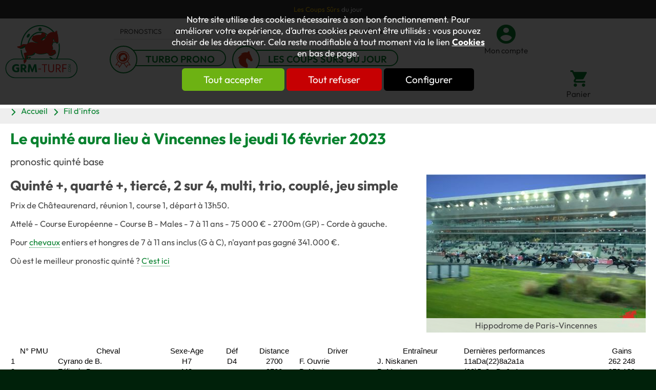

--- FILE ---
content_type: text/html; charset=utf-8
request_url: https://www.grm-turf.com/Le-Turf/turf-pmu-partants-pronostics/tierce-dans-l-ordre-aujourd-hui-i12115.html
body_size: 13226
content:
<!DOCTYPE html>
<html id="html_id" class="no-js" lang="fr-FR">
<head><title>Le quint&eacute; aura lieu &agrave; Vincennes le jeudi 16 f&eacute;vrier 2023</title>
<meta http-equiv="Content-Type" content="text/html; charset=UTF-8" />
<meta name="description" content="Les partants du Prix de Ch&amp;acirc;teaurenard couru le 16 f&amp;eacute;vrier 2023 sur l&amp;#039;hippodrome de Vincennes. Gagnez et r&amp;eacute;alisez des b&amp;eacute;n&amp;eacute;fices avec nos pronostics Turbo prono et i-b&amp;eacute;n&amp;eacute;fices." />
<meta name="robots" content="index,follow,all" />
<meta name="author" content="GRM" />
<meta name="msvalidate.01" content="BAC0FB5E4ECD90FC5ACFC3C074528DFA" />
<meta name="viewport" content="width=device-width, initial-scale=1.0, user-scalable=yes" />
<meta name="theme-color" content="#07812e" />
<meta property="og:site_name" content="GRM" />
<meta property="og:title" content="Le quint&amp;eacute; aura lieu &amp;agrave; Vincennes le jeudi 16 f&amp;eacute;vrier 2023" />
<meta property="og:type" content="website" />
<meta property="og:url" content="https://www.grm-turf.com/Le-Turf/turf-pmu-partants-pronostics/tierce-dans-l-ordre-aujourd-hui-i12115.html" />
<meta property="og:description" content="
pronostic quint&amp;eacute; base
" />
<meta property="og:image" content="https://www.grm-turf.com/News/files/Info/image/medium/809ba8addbc0ee76d2354bcad1592025.jpg" />
<meta property="twitter:card" content="summary" />
<meta property="twitter:widgets:csp" content="on" />
<meta property="twitter:title" content="Le quint&amp;eacute; aura lieu &amp;agrave; Vincennes le jeudi 16 f&amp;eacute;vrier 2023" />
<meta property="twitter:url" content="https://www.grm-turf.com/Le-Turf/turf-pmu-partants-pronostics/tierce-dans-l-ordre-aujourd-hui-i12115.html" />
<meta property="twitter:description" content="
pronostic quint&amp;eacute; base
" />
<meta property="twitter:image" content="https://www.grm-turf.com/News/files/Info/image/medium/809ba8addbc0ee76d2354bcad1592025.jpg" />
<meta property="twitter:site" content="@GRMTurf" />
<meta property="twitter:creator" content="@GRMTurf" />
<link rel="stylesheet" href="/cache/css/99bcaa13fc25efb1421fdbeee2869bfa1731548429.css" type="text/css" media="all" /><link rel="preload" href="/cache/css/99bcaa13fc25efb1421fdbeee2869bfa1731548429_preload.css" as="style" onload="this.rel='stylesheet'" media="all" /><noscript><link rel="stylesheet" href="/cache/css/99bcaa13fc25efb1421fdbeee2869bfa1731548429_preload.css" type="text/css" media="all"></noscript><link rel="stylesheet" href="/cache/css/37b15c6fddcb2559f4ef6f8c790bf8321731548429.css" type="text/css" media="print" /> <link rel="alternate" type="application/rss+xml" title="GRM - News : Fil d&#039;infos" href="https://www.grm-turf.com/Le-Turf/rss,r43.xml" />
 <link rel="apple-touch-icon" href="/favicon.ico"><!-- Global site tag (gtag.js) - Google Analytics -->
<script async src="https://www.googletagmanager.com/gtag/js?id=G-MNYHV6BVXV"></script>
<script>
  window.dataLayer = window.dataLayer || [];
  function gtag(){dataLayer.push(arguments);}
gtag ('consent', 'default',
{
  'ad_storage': 'denied',
  'ad_user_data': 'denied',
  'ad_personalization': 'denied',
  'analytics_storage': 'denied',
  'functionality_storage': 'denied',
  'personalization_storage': 'denied',
  'security_storage': 'denied'
});
gtag ('consent', 'update',
{
  'ad_storage': 'granted',
  'ad_user_data': 'granted',
  'ad_personalization': 'granted',
  'analytics_storage': 'granted',
  'functionality_storage': 'granted',
  'personalization_storage': 'granted',
  'security_storage': 'granted'
});
  gtag('js', new Date());

  gtag('config', 'G-MNYHV6BVXV', {
    'anonymize_ip': true,
    'cookie_expires': 33696000,
  });
</script>
<link rel="preload" href="/styles/fonts/Tao/Tao.woff2?v=2024-11-06" as="font" type="font/woff2" crossorigin="anonymous"> <link rel="preload" href="/styles/fonts/GRM/GRM.woff2?v=2024-11-06" as="font" type="font/woff2" crossorigin="anonymous"> <link rel="preload" href="/styles/fonts/Outfit/outfit-webfont.woff2" as="font" type="font/woff2" crossorigin="anonymous"> <link rel="preload" href="/images/logo-GRM.png" as="image"><script type="application/ld+json">{
    "@context": "https://schema.org/",
    "@type": "WebPage",
    "breadcrumb": {
        "@type": "BreadcrumbList",
        "itemListElement": [
            {
                "@type": "ListItem",
                "item": {
                    "@type": "Thing",
                    "@id": "https://www.grm-turf.com/Le-Turf/turf-pmu-partants-pronostics/r43.html",
                    "name": "Fil d'infos",
                    "url": "https://www.grm-turf.com/Le-Turf/turf-pmu-partants-pronostics/r43.html"
                },
                "position": 1
            },
            {
                "@type": "ListItem",
                "item": {
                    "@type": "Thing",
                    "@id": "https://www.grm-turf.com/Le-Turf/turf-pmu-partants-pronostics/tierce-dans-l-ordre-aujourd-hui-i12115.html",
                    "name": "Le quint\u00e9 aura lieu \u00e0 Vincennes le jeudi 16 f\u00e9vrier 2023",
                    "url": "https://www.grm-turf.com/Le-Turf/turf-pmu-partants-pronostics/tierce-dans-l-ordre-aujourd-hui-i12115.html"
                },
                "position": 2
            }
        ]
    },
    "mainEntity": {
        "@type": "Article",
        "articleBody": "Quint\u00e9 +, quart\u00e9 +, tierc\u00e9, 2 sur 4, multi, trio, coupl\u00e9, jeu simple\r\nPrix de Ch\u00e2teaurenard, r\u00e9union 1, course 1, d\u00e9part \u00e0 13h50.Attel\u00e9 - Course Europ\u00e9enne - Course B - Males - 7 \u00e0 11 ans - 75 000 \u20ac - 2700m (GP)&nbsp;-&nbsp;Corde \u00e0 gauche.Pour chevaux entiers et hongres de 7 \u00e0 11 ans inclus (G \u00e0 C), n'ayant pas gagn\u00e9 341.000 \u20ac.O\u00f9 est le meilleur pronostic quint\u00e9 ? C'est ici\r\n\r\n\r\n\r\n\r\n\r\n\r\n\r\n\r\n\r\n\r\n    \r\n        \r\n            N\u00b0 PMU\r\n            Cheval\r\n            Sexe-Age\r\n            D\u00e9f\r\n            Distance\r\n            Driver\r\n            Entra\u00eeneur\r\n            Derni\u00e8res\r\n                performances\r\n            Gains\r\n        \r\n        \r\n            1&nbsp;\r\n            Cyrano de B.\r\n            H7\r\n            D4\r\n            2700\r\n            F. Ouvrie\r\n            J. Niskanen\r\n            11aDa(22)8a2a1a\r\n            262 248 \r\n        \r\n        \r\n            2&nbsp;\r\n            F\u00e9lix du Bourg\r\n            M8\r\n            &nbsp;\r\n            2700\r\n            B. Marie\r\n            B. Marie\r\n            (22)5a8mDa6a4a\r\n            273 180 \r\n        \r\n        \r\n            3&nbsp;\r\n            Favori de l'Iton\r\n            H8\r\n            D4\r\n            2700\r\n            F. Nivard\r\n            H. Levesque\r\n            4aDm(22)3Da3m6a\r\n            281 330 \r\n        \r\n        \r\n            4&nbsp;\r\n            Deedjar du Vivier\r\n            H10\r\n            &nbsp;\r\n            2700\r\n            D. Bonne\r\n            C. Chenu\r\n            Da(22)DmDmDm5m\r\n            281 790 \r\n        \r\n        \r\n            5&nbsp;\r\n            Bryssel\r\n            M11\r\n            PADP\r\n            2700\r\n            B. Piton\r\n            H. Hollsten\r\n            (22)12a7aDa12a(21)\r\n            268 120 \r\n        \r\n        \r\n            6&nbsp;\r\n            Esteban Jiel\r\n            H9\r\n            D4\r\n            2700\r\n            F. Lagadeuc\r\n            JL. Dersoir\r\n            10a3a7a(22)2a4a\r\n            288 870 \r\n        \r\n        \r\n            7&nbsp;\r\n            Eastwood Park\r\n            H9\r\n            PADP\r\n            2700\r\n            MX. Charlot\r\n            F. Giard\r\n            11a(22)14a13a3a1a\r\n            289 760 \r\n        \r\n        \r\n            8&nbsp;\r\n            Eric The Eel\r\n            M7\r\n            D4\r\n            2700\r\n            A. Lamy\r\n            T. Malmqvist\r\n            6a4a(22)7a1aDa\r\n            293 027 \r\n        \r\n        \r\n            9&nbsp;\r\n            Oracle Tile\r\n            M7\r\n            DP\r\n            2700\r\n            T. Duvaldestin\r\n            T. Duvaldestin\r\n            1a(22)1a1a6a1a\r\n            310 191 \r\n        \r\n        \r\n            10&nbsp;\r\n            Eliot d'Ambri\r\n            H9\r\n            D4\r\n            2700\r\n            PP. Ploquin\r\n            E. Planchenault\r\n            9a2a(22)6a7a12a\r\n            312 160 \r\n        \r\n        \r\n            11&nbsp;\r\n            Gaspar de Brion\r\n            H7\r\n            D4\r\n            2700\r\n            M. Abrivard\r\n            M. Abrivard\r\n            7a1a(22)Da1a6a\r\n            318 090 \r\n        \r\n        \r\n            12&nbsp;\r\n            Face Time\r\n            H8\r\n            D4\r\n            2700\r\n            D. Thomain\r\n            M. Abrivard\r\n            2a2a10a(22)12a6a\r\n            321 060 \r\n        \r\n        \r\n            13&nbsp;\r\n            Zerozerosette Gar\r\n            M8\r\n            D4\r\n            2700\r\n            E. Raffin\r\n            V. Ciotola\r\n            4m(22)5a12a12a10a\r\n            325 618 \r\n        \r\n        \r\n            14&nbsp;\r\n            Ingo\r\n            H8\r\n            D4\r\n            2700\r\n            A. Abrivard\r\n            C. Eriksson\r\n            1a6a(22)4a4a1a\r\n            340 925 \r\n        \r\n\r\n    \r\n\r\n\r\n\r\n\r\n\r\n\r\n\r\n\r\n\r\n\r\n\r\n\r\n\r\n\r\n\r\n\r\n",
        "articleSection": "Fil d'infos",
        "abstract": "pronostic quint\u00e9 base",
        "author": {
            "@type": "Person",
            "name": "GRM-Direction"
        },
        "dateCreated": "2023-02-14 13:46:59",
        "dateModified": "2023-02-16 14:00:59",
        "datePublished": "2023-02-14 13:46:59",
        "headline": "Le quint&eacute; aura lieu &agrave; Vincennes le jeudi 16 f&eacute;vrier 2023",
        "description": "Quint\u00e9 +, quart\u00e9 +, tierc\u00e9, 2 sur 4, multi, trio, coupl\u00e9, jeu simple\r\nPrix de Ch\u00e2teaurenard, r\u00e9union 1, course 1, d\u00e9part \u00e0 13h50.Attel\u00e9 - Course Europ\u00e9enne - Course B - Males - 7 \u00e0 11 ans - 75 000 \u20ac - 2700m (GP)&nbsp;-&nbsp;Corde \u00e0 gauche.Pour chevaux entiers et hongres de 7 \u00e0 11 ans inclus (G \u00e0 C), n'ayant pas gagn\u00e9 341.000 \u20ac.O\u00f9 est le meilleur pronostic quint\u00e9 ? C'est ici\r\n\r\n\r\n\r\n\r\n\r\n\r\n\r\n\r\n\r\n\r\n    \r\n        \r\n            N\u00b0 PMU\r\n            Cheval\r\n            Sexe-Age\r\n            D\u00e9f\r\n            Distance\r\n            Driver\r\n            Entra\u00eeneur\r\n            Derni\u00e8res\r\n                performances\r\n            Gains\r\n        \r\n        \r\n            1&nbsp;\r\n            Cyrano de B.\r\n            H7\r\n            D4\r\n            2700\r\n            F. Ouvrie\r\n            J. Niskanen\r\n            11aDa(22)8a2a1a\r\n            262 248 \r\n        \r\n        \r\n            2&nbsp;\r\n            F\u00e9lix du Bourg\r\n            M8\r\n            &nbsp;\r\n            2700\r\n            B. Marie\r\n            B. Marie\r\n            (22)5a8mDa6a4a\r\n            273 180 \r\n        \r\n        \r\n            3&nbsp;\r\n            Favori de l'Iton\r\n            H8\r\n            D4\r\n            2700\r\n            F. Nivard\r\n            H. Levesque\r\n            4aDm(22)3Da3m6a\r\n            281 330 \r\n        \r\n        \r\n            4&nbsp;\r\n            Deedjar du Vivier\r\n            H10\r\n            &nbsp;\r\n            2700\r\n            D. Bonne\r\n            C. Chenu\r\n            Da(22)DmDmDm5m\r\n            281 790 \r\n        \r\n        \r\n            5&nbsp;\r\n            Bryssel\r\n            M11\r\n            PADP\r\n            2700\r\n            B. Piton\r\n            H. Hollsten\r\n            (22)12a7aDa12a(21)\r\n            268 120 \r\n        \r\n        \r\n            6&nbsp;\r\n            Esteban Jiel\r\n            H9\r\n            D4\r\n            2700\r\n            F. Lagadeuc\r\n            JL. Dersoir\r\n            10a3a7a(22)2a4a\r\n            288 870 \r\n        \r\n        \r\n            7&nbsp;\r\n            Eastwood Park\r\n            H9\r\n            PADP\r\n            2700\r\n            MX. Charlot\r\n            F. Giard\r\n            11a(22)14a13a3a1a\r\n            289 760 \r\n        \r\n        \r\n            8&nbsp;\r\n            Eric The Eel\r\n            M7\r\n            D4\r\n            2700\r\n            A. Lamy\r\n            T. Malmqvist\r\n            6a4a(22)7a1aDa\r\n            293 027 \r\n        \r\n        \r\n            9&nbsp;\r\n            Oracle Tile\r\n            M7\r\n            DP\r\n            2700\r\n            T. Duvaldestin\r\n            T. Duvaldestin\r\n            1a(22)1a1a6a1a\r\n            310 191 \r\n        \r\n        \r\n            10&nbsp;\r\n            Eliot d'Ambri\r\n            H9\r\n            D4\r\n            2700\r\n            PP. Ploquin\r\n            E. Planchenault\r\n            9a2a(22)6a7a12a\r\n            312 160 \r\n        \r\n        \r\n            11&nbsp;\r\n            Gaspar de Brion\r\n            H7\r\n            D4\r\n            2700\r\n            M. Abrivard\r\n            M. Abrivard\r\n            7a1a(22)Da1a6a\r\n            318 090 \r\n        \r\n        \r\n            12&nbsp;\r\n            Face Time\r\n            H8\r\n            D4\r\n            2700\r\n            D. Thomain\r\n            M. Abrivard\r\n            2a2a10a(22)12a6a\r\n            321 060 \r\n        \r\n        \r\n            13&nbsp;\r\n            Zerozerosette Gar\r\n            M8\r\n            D4\r\n            2700\r\n            E. Raffin\r\n            V. Ciotola\r\n            4m(22)5a12a12a10a\r\n            325 618 \r\n        \r\n        \r\n            14&nbsp;\r\n            Ingo\r\n            H8\r\n            D4\r\n            2700\r\n            A. Abrivard\r\n            C. Eriksson\r\n            1a6a(22)4a4a1a\r\n            340 925 \r\n        \r\n\r\n    \r\n\r\n\r\n\r\n\r\n\r\n\r\n\r\n\r\n\r\n\r\n\r\n\r\n\r\n\r\n\r\n\r\n",
        "image": {
            "@type": "ImageObject",
            "caption": "Hippodrome de Paris-Vincennes",
            "contentUrl": "https://www.grm-turf.com/News/files/Info/image/medium/809ba8addbc0ee76d2354bcad1592025.jpg",
            "description": "Vincennes hippodrome",
            "url": "https://www.grm-turf.com/News/files/Info/image/medium/809ba8addbc0ee76d2354bcad1592025.jpg"
        },
        "name": "Le quint&eacute; aura lieu &agrave; Vincennes le jeudi 16 f&eacute;vrier 2023",
        "url": "https://www.grm-turf.com/Le-Turf/turf-pmu-partants-pronostics/tierce-dans-l-ordre-aujourd-hui-i12115.html"
    },
    "name": "GRM",
    "url": "https://www.grm-turf.com"
}</script><style>.MenuFlexH .LEVEL-0 a{display:block;}.MenuFlexH .LEVEL-0>a{font-size:1.4em;font-weight:bold;}.MenuFlexH .LABEL{display:block;padding:10px 0;}.MenuFlexH .ACCROCHE{break-after:column;display:block;padding:10px 0;}.MenuFlexH .ACCROCHE p{margin:0;}@media all and (min-width:1240px){.MenuFlexH .MENU-DEROULANT{display:flex;flex-wrap:wrap;justify-content:space-around;align-items:center;}.MenuFlexH .LEVEL-0{position:relative;flex:auto;}.MenuFlexH .MORE:before,.MenuFlexH .MORELESS:before{display:none;}.MenuFlexH.MenuFlexV .LEVEL-0{flex:100%;}.MenuFlexH .LEVEL-1{background-color:#FFFFFF;overflow:hidden;}.MenuFlexH .MORE>div,.MenuFlexH .MORELESS>div{top:100%;position:absolute;opacity :0 ;transition:opacity .7s;z-index:-1;height:0;}.MenuFlexH .MORE:hover>div,.MenuFlexH .MORELESS>div{opacity :1 ;z-index:100;height:auto;overflow:initial;}.MenuFlexH .LEVEL-0>a{width:100%;padding:.8em 0;}}@media all and (max-width:1240px){.MenuFlexH .MENU-DEROULANT{padding-top:50px;}.MenuFlexH{width:auto;}.MenuFlexH .LEVEL-1,.MenuFlexH .LEVEL-2{position:absolute;left:120%;background-color:#FFFFFF;width:100%;height:100%;overflow-y:scroll;overflow-x:hidden;top:0;transition:all .5s;padding-top:50px}.MenuFlexH .LEVEL-1{padding-top:50px;}.MenuFlexH .MORELESS>.LEVEL-1,.MenuFlexH .MORELESS>.LEVEL-2{left:0;}.MenuFlexH [class*="MORE"]:before{font-family:Tao;display:inline-block;font:normal normal normal 1.8em Tao;float:right;width:40px;line-height:40px;color:#464646;padding:0 5px;margin:0;text-align:center;border-left:solid 1px #FFFFFF;}.MenuFlexH .MORELESS:before{position:absolute;top:0;right:0;z-index:100;background-color:#FFFFFF;}.MenuFlexH a{line-height:40px;color:#464646;}.MenuFlexH .LEVEL-0>a{text-transform:uppercase;}}.HEAD,.Slides{font-size:0.81em;}.LOGO{display:inline-block;float:left;}h1.LOGO{margin:0;padding:0;}.LOGO img{max-width:100%;height:auto;}.Slides{float:left;clear:both;height:300px;background-position:center;overflow:hidden;}.bandeauImg{width:100%;height:300px;overflow:hidden;display:block;touch-action:pan-x;}.bandeauImg:not(.framing) img{width:100%;height:100%;object-fit:cover;}.bloc_slider{min-height:500px;}.breadcrumb{overflow:hidden;}.openClickContent{opacity :0 ;transition:all .5s;}.OPEN+.openClickContent{z-index:100;opacity :1 ;}@media all and (min-width:1240px){.visible .openClickContent{display:block !important;opacity :1 !important;}.visible .openClick{display:none !important;}.openDesk .openClickContent{display:block !important;opacity :1 !important;}.openDesk .openClick{display:none !important;}}@media all and (min-width:900px){.repere{height:1px;margin:0 !important;z-index:-1;position:absolute;top:100px;right:0;}.withSlider .repere{top:calc(100px - 300px);}.INDEX.withSlider .repere{top:calc(100px - 500px);}.HEAD.fixe{position:fixed;z-index:510;top:0;}.Slides,.withoutSlider .CONTENEUR{margin-top:164px;}.withBlackBar.withoutSlider .CONTENEUR,.withBlackBar .Slides{margin-top:202px;}[class*="Plein"],[class*="Vide"]{padding:8px 40px;}}@media all and (max-width:900px){[class*="Plein"],[class*="Vide"]{padding:8px;}}.HEAD{background-color:#FFFFFF;}.NavigPage{background-color:#EEEEEE;padding:10px 20px;margin:0 !important;max-width:100%;}.TopHead{background-color:#383838;color:#FFFFFF;text-align:center;}.TopHead .HTML{margin:10px 0;}.TopHead p{margin:0;}.TopHead strong{color:#dd371d;}.TopHead .TAOADMIN{top:0 !important;}.TopHead .TAOADMIN a:before{color:#FFFFFF;}.MenuHead{border-bottom:solid 1px #E0E0E0;}.MenuHead ul.LIENS{margin:0;padding:0;}.MenuHead li{list-style-type:none;display:inline;}.MenuHead a{text-transform:uppercase;line-height:30px;padding:0 12px;color:#464646;float:left;}.MenuHead a:hover{color:#dd371d;}.MenuHead .secondaire a:hover{background-color:#dd371d;color:#FFFFFF;}.produitFocus{margin-top:10px;}.produitFocus a{font-size:1.4em;line-height:1.25em;margin-right:20px;border:solid 2px #07812e;border-radius:30px;padding:5px 20px 0 60px;position:relative;}.produitFocus a:hover{background-color:#07812e;color:#FFFFFF;}.produitFocus a:before{font-size:1.8em;position:absolute;left:-10px;top:-10px;background-color:#FFFFFF;border-radius:50px;color:#dd371d;width:50px;line-height:50px;border:solid 2px #07812e;}.produitFocus [class*="taoicon"]{font-weight:600;text-transform:uppercase;text-align:center;}.headLink{font-size:1.15em;color:#464646;}.CADDIE-RESUME .titre{font-size:1.2em;color:#464646;}.headLink:before{width:100%;clear:both;margin:0 10px 0 0;font-size:2.45em;color:#07812e;}.headLink.taoicon-GRM-cart:before{font-size:2em;}.headLink:hover:before{color:#dd371d;}.MiniHead .HEAD .produitFocus a{font-size:1em;line-height:1em;border:none;padding:5px 20px 0 40px;}.MiniHead .HEAD .produitFocus a:before{font-size:1.4em;width:30px;line-height:30px;}@media all and (min-width:1240px){.logo_head{float:left;margin:10px 50px 10px 10px;}.HEAD .slideMenu{width:700px;float:left;}.MiniHead .HEAD{box-shadow:0px 0px 10px 0px #ccc;}.MiniHead .HEAD .slideMenu{width:calc(100% - 160px);}.MiniHead .HEAD .produitFocus{width:auto;}.MiniHead .HEAD button{display:none;}.MiniHead .logo_head{width:100px;float:left;}.MiniHead .logo_head img{width:auto;height:60px;}.MiniHead .MenuHead{width:auto;}}@media all and (max-width:1240px) and (min-width:900px){.headLink{width:auto;}}@media all and (max-width:600px){.logo_head img{width:100px;}.produitFocus a{font-size:1em;margin-top:10px;}.headLink{margin-left:0;}}@media all and (max-width:900px){.headLink{height:38px;width:35px;overflow:hidden;}}@media all and (max-width:1240px){.HEAD .slideMenu{float:right;position:relative;}.HEAD .slideMenu .toggle_anime{margin:35px 20px 0 0 !important;}.slideMenu .MENU-DEROULANT{position:absolute;right:3vw;top:80px;width:94vw;background-color:white;box-shadow:0px 0px 10px 0px #ccc;padding-bottom:20px;}.HEAD .slideMenu>a[class*="nav-toggle"]:before{font-size:1.5rem;}.HEAD .bloc_contenu>a[class*="taoicon"]:before{font-size:2rem;}.MenuHead{width:100%;}.MenuHead a{font-size:1.2em;text-align:center !important;}.produitFocus a{margin-bottom:15px !important;}.headLink{margin-top:35px;float:right;}.headLink:before{margin:0;font-size:2em;}}.MINI-SOMMAIRE{border:solid 1px #D2D2D2;border-radius:8px;;padding:10px;}.MINI-SOMMAIRE a{line-height:1em;}.MINI-SOMMAIRE a.taoabove-Tao-right{font-weight:bold;text-transform:uppercase;margin-right:20px;}.MINI-SOMMAIRE a+a:after{content:" | ";margin:0 1em;}.MINI-SOMMAIRE a:after{font-size:.8rem;margin-right:1em;}.MINI-SOMMAIRE a.SELF{color:#707070;}@media all and (max-width:600px){.MINI-SOMMAIRE a{display:block;clear:both;margin:.5em;}.MINI-SOMMAIRE a+a:after{content:"";}}.ui_Info .LIEN{float:right;}.ui_Info .LIEN a,.ui_Info .LIEN button{line-height:1em;font-size:1.2em;}.ui_Info .LIEN a:before,.ui_Info .LIEN button:before{font-size:1em;}.ui_Info .image_legende{max-width:428px;z-index:50;}.ui_Info .PAGES>.ITEM-IMG{margin-top:0 !important;}.ui_Info .PAGES>.ITEM-IMG.ITEM-VIDEO{height:auto;display:block;clear:both;}.fullScreen.ui_Info .PAGES>.ITEM-IMG.ITEM-VIDEO,.ITEM-VIDEO.largeInfo{width:calc(100% - 40px);}.ui_Info .CHAPEAU{font-size:0.68em;color:#9A9A9A;border-bottom:solid 1px #C4C4C4;}.ui_Info .DATE,.ui_Info .ITEM-AGENDA{display:block;}.ui_Info .CORPS{margin-top:10px;position:relative;}.CORPS{display:block;}.BLOC-DOCUMENT{clear:both;padding:8px;box-shadow:0px 0px 10px 0px #ccc;overflow:hidden;}@media all and (max-width:600px){.ui_Info .mediumInfo .image_legende{width:100% !important;}}@media all and (max-width:900px){.ui_Info .ITEM-IMG.mediumInfo{width:100% !important;text-align:center;float:left;margin:10px 20px;}}</style></head><body  class ="LANG-FR LANG-LTR default  ui_Info ui_TYPE-ARTICLE NEWS withoutSlider">
<div id="barreAlerteCookie" class="bloc_alerteCookies"><div class="HTML"><p>Notre site utilise des cookies nécessaires à son bon 
fonctionnement. Pour améliorer votre expérience, d’autres cookies 
peuvent être utilisés : vous pouvez choisir de les désactiver. Cela reste modifiable à tout moment via le lien <a href="/home/cookies">Cookies</a> en bas de page.</p></div><p><button class="lienVertPlein" type="button" onclick="document.location.href='/home/cookies/acceptAll'">Tout accepter</button> <button class="lienRougePlein" type="button" onclick="document.location.href='/home/cookies/rejectAll'">Tout refuser</button> <button class="lienNoirPlein" type="button" onclick="document.location.href='/home/cookies'">Configurer</button></p></div><div class="FONDBODY w-100">
<header class="HEAD clear relative w-100 f-left noprint fixe"><div class="bloc B100C TopHead"><div class="bloc_contenu w-100 "><div class="HTML"><p><a href="https://www.grm-turf.com/Turf/pronostics-3-Chevaux-du-jour.html" target="_blank"><span style="color: rgb(255, 198, 0);">Les Coups Sûrs</span>&nbsp;<span style="color: rgb(255, 255, 255);">du jour</span></a></p></div></div></div><div class="bloc B100C CONTENT-HEAD"><div class="bloc_contenu w-100 "><div class="logo_head"><a title="Course PMU, Tiercé-Quarté-Quinté, Pronostics &amp; resultats - GRM Turf" href="/" class="LOGO"><img alt="Course PMU, Tiercé-Quarté-Quinté, Pronostics &amp; resultats - GRM Turf" src="/images/logo-GRM.svg" /></a></div><div icon="1" class="slideMenu"><div class="nav-toggle1768708328925673 toggle_anime nav-toggle" onclick="$('.nav-toggle1768708328925673').parent().toggleClass('toggleMenu');"><div class="toggle_anime_bar toggle_anime_bar1"> </div><div class="toggle_anime_bar toggle_anime_bar2"> </div><div class="toggle_anime_bar toggle_anime_bar3"> </div></div><div class="MENU-DEROULANT"><div class="MenuHead  col col-60"><ul class="LIENS"><li class=""><a class="ON" href="/Turf/">Pronostics</a></li><li class=""><a class="ON" href="/Turf/rapports.html">Arrivées</a></li><li class=""><a class="ON" href="/Le-Turf/Actualites/r2.html">Actus</a></li><li class=""><a class="ON" href="/Le-Turf/Forum/r199.html">Forum</a></li><li class=""><a class="ON" href="/Catalogue/Methodes-Turf/c4.html">Ouvrages</a></li><li class="secondaire"><a class="ON" href="/Le-Turf/Actualites/Prix-d-Amerique/r6.html">Prix d'Amérique</a></li></ul></div><div class="produitFocus  col col-60"><a href="/Turf/prono-1-Turbo-Prono.html" title="Le pronostics du jour" class="taoicon-GRM-turbo-prono">Turbo Prono</a><a href="/Turf/prono-3-Chevaux-du-jour.html" title="Le pronostics du jour" class="taoicon-GRM-minihorse">Les coups sûrs du jour</a></div></div></div><button class="lienButton taoicon-GRM-account headLink  col col-8" type="button" onclick="document.location.href='/home/identification.html'">Mon compte</button><div class="CADDIE-RESUME col col-px-8"><button class="titre lienButton taoicon-GRM-cart headLink" title="Voir le panier" type="button" name="Voir le panier">Panier</button></div></div></div><hr /></header><div class="CONTENEUR clear relative w-100 f-left" id="content"><div data-scroll2fix="body" data-scroll2fix-class="MiniHead" class="repere noSmall noprint"><div class="bloc_contenu w-100 ">&nbsp;</div></div><div class="flex-100 paddingLeft paddingRight breadcrumb"><div class="bloc_contenu w-100 "><div class="Modules PARALLAX-CONTENT w-100 "><div class="NavigPage noprint"><div class="PATH"><a href="/" class="taoicon-Tao-right">Accueil</a><a class="taoicon-Tao-right" title="Partants du quintés et infos sur les courses pmu" href="/Le-Turf/turf-pmu-partants-pronostics/r43.html">Fil d&#039;infos</a></div></div></div></div></div><div class="CONTENU"><section class="PAGES w-100 f-left"><div class="ANCRE" id="ancrePage"> </div><h1>Le quint&eacute; aura lieu &agrave; Vincennes le jeudi 16 f&eacute;vrier 2023</h1><div class="ACCROCHE"><p>pronostic quinté base</p></div><span class="ITEM-IMG mediumInfo"><img alt="Vincennes hippodrome" sizes="100vw" width="428" height="308" src="/images/pixel.gif" data-lazyload-src="/News/files/Info/image/medium/809ba8addbc0ee76d2354bcad1592025.jpg" data-lazyload-srcset="/News/files/Info/image/320/809ba8addbc0ee76d2354bcad1592025.jpg 320w, /News/files/Info/image/640/809ba8addbc0ee76d2354bcad1592025.jpg 640w, /News/files/Info/image/medium/809ba8addbc0ee76d2354bcad1592025.jpg 800w" /><noscript><img alt="Vincennes hippodrome" srcset="/News/files/Info/image/320/809ba8addbc0ee76d2354bcad1592025.jpg 320w, /News/files/Info/image/640/809ba8addbc0ee76d2354bcad1592025.jpg 640w, /News/files/Info/image/medium/809ba8addbc0ee76d2354bcad1592025.jpg 800w" sizes="100vw" width="428" height="308" src="/News/files/Info/image/medium/809ba8addbc0ee76d2354bcad1592025.jpg" /></noscript><span class="image_legende">Hippodrome de Paris-Vincennes<br /></span></span><span class="DESCRIPTION CORPS"><h2>Quinté +, quarté +, tiercé, 2 sur 4, multi, trio, couplé, jeu simple</h2>
<p>Prix de Châteaurenard, réunion 1, course 1, départ à 13h50.</p><p>Attelé - Course Européenne - Course B - Males - 7 à 11 ans - 75 000 € - 2700m (GP)&nbsp;-&nbsp;Corde à gauche.</p><p>Pour chevaux entiers et hongres de 7 à 11 ans inclus (G à C), n'ayant pas gagné 341.000 €.</p><p><span style="font-size: 12pt;">Où est le meilleur pronostic quinté ? </span><a href="/Catalogue/pronostic-quinte-du-jour/quel-est-le-meilleur-pronostiqueur-du-quinte-p11.html" target="_blank" title="Quel est le meilleur pronostic quinté" style="font-size: 12pt;">C'est ici</a><br></p><table border="0" cellpadding="0" cellspacing="0" width="684" style="width: 683px;">










    <tbody>
        <tr height="34" style="height: 34px;">
            <td height="34" class="xl64" width="37" style="text-align: center; padding-top: 1px; padding-right: 1px; padding-left: 1px; color: black; font-size: 15px; font-weight: 400; font-style: normal; text-decoration: none; font-family: Calibri, sans-serif; vertical-align: bottom; white-space: nowrap; height: 34px; width: 37px;">N° PMU</td>
            <td class="xl65" width="119" style="text-align: center; padding-top: 1px; padding-right: 1px; padding-left: 1px; color: black; font-size: 15px; font-weight: 400; font-style: normal; text-decoration: none; font-family: Calibri, sans-serif; vertical-align: bottom; white-space: nowrap; width: 118px;">Cheval</td>
            <td class="xl64" width="43" style="text-align: center; padding-top: 1px; padding-right: 1px; padding-left: 1px; color: black; font-size: 15px; font-weight: 400; font-style: normal; text-decoration: none; font-family: Calibri, sans-serif; vertical-align: bottom; white-space: nowrap; width: 42px;">Sexe-Age</td>
            <td class="xl65" width="41" style="text-align: center; padding-top: 1px; padding-right: 1px; padding-left: 1px; color: black; font-size: 15px; font-weight: 400; font-style: normal; text-decoration: none; font-family: Calibri, sans-serif; vertical-align: bottom; white-space: nowrap; width: 41px;">Déf</td>
            <td class="xl65" width="60" style="text-align: center; padding-top: 1px; padding-right: 1px; padding-left: 1px; color: black; font-size: 15px; font-weight: 400; font-style: normal; text-decoration: none; font-family: Calibri, sans-serif; vertical-align: bottom; white-space: nowrap; width: 60px;">Distance</td>
            <td class="xl65" width="95" style="text-align: center; padding-top: 1px; padding-right: 1px; padding-left: 1px; color: black; font-size: 15px; font-weight: 400; font-style: normal; text-decoration: none; font-family: Calibri, sans-serif; vertical-align: bottom; white-space: nowrap; width: 94px;">Driver</td>
            <td class="xl65" width="102" style="text-align: center; padding-top: 1px; padding-right: 1px; padding-left: 1px; color: black; font-size: 15px; font-weight: 400; font-style: normal; text-decoration: none; font-family: Calibri, sans-serif; vertical-align: bottom; white-space: nowrap; width: 102px;">Entraîneur</td>
            <td class="xl69" width="130" style="padding-top: 1px; padding-right: 1px; padding-left: 1px; color: black; font-size: 15px; font-weight: 400; font-style: normal; text-decoration: none; font-family: Calibri, sans-serif; vertical-align: bottom; white-space: nowrap; width: 130px;">Dernières
                performances</td>
            <td class="xl65" width="57" style="text-align: center; padding-top: 1px; padding-right: 1px; padding-left: 1px; color: black; font-size: 15px; font-weight: 400; font-style: normal; text-decoration: none; font-family: Calibri, sans-serif; vertical-align: bottom; white-space: nowrap; width: 57px;">Gains</td>
        </tr>
        <tr height="20" style="height: 20px;">
            <td height="20" class="xl66" style="padding-top: 1px; padding-right: 1px; padding-left: 1px; color: black; font-size: 15px; font-weight: 400; font-style: normal; text-decoration: none; font-family: Calibri, sans-serif; vertical-align: bottom; white-space: nowrap; height: 20px;">1<span>&nbsp;</span></td>
            <td class="xl66" style="padding-top: 1px; padding-right: 1px; padding-left: 1px; color: black; font-size: 15px; font-weight: 400; font-style: normal; text-decoration: none; font-family: Calibri, sans-serif; vertical-align: bottom; white-space: nowrap;">Cyrano de B.</td>
            <td class="xl70" style="text-align: center; padding-top: 1px; padding-right: 1px; padding-left: 1px; color: black; font-size: 15px; font-weight: 400; font-style: normal; text-decoration: none; font-family: Calibri, sans-serif; vertical-align: bottom; white-space: nowrap;">H7</td>
            <td class="xl70" style="text-align: center; padding-top: 1px; padding-right: 1px; padding-left: 1px; color: black; font-size: 15px; font-weight: 400; font-style: normal; text-decoration: none; font-family: Calibri, sans-serif; vertical-align: bottom; white-space: nowrap;">D4</td>
            <td class="xl67" style="text-align: center; padding-top: 1px; padding-right: 1px; padding-left: 1px; color: black; font-size: 15px; font-weight: 400; font-style: normal; text-decoration: none; font-family: Calibri, sans-serif; vertical-align: bottom; white-space: nowrap;">2700</td>
            <td class="xl66" style="padding-top: 1px; padding-right: 1px; padding-left: 1px; color: black; font-size: 15px; font-weight: 400; font-style: normal; text-decoration: none; font-family: Calibri, sans-serif; vertical-align: bottom; white-space: nowrap;">F. Ouvrie</td>
            <td class="xl66" style="padding-top: 1px; padding-right: 1px; padding-left: 1px; color: black; font-size: 15px; font-weight: 400; font-style: normal; text-decoration: none; font-family: Calibri, sans-serif; vertical-align: bottom; white-space: nowrap;">J. Niskanen</td>
            <td class="xl66" style="padding-top: 1px; padding-right: 1px; padding-left: 1px; color: black; font-size: 15px; font-weight: 400; font-style: normal; text-decoration: none; font-family: Calibri, sans-serif; vertical-align: bottom; white-space: nowrap;">11aDa(22)8a2a1a</td>
            <td class="xl71" style="text-align: center; padding-top: 1px; padding-right: 1px; padding-left: 1px; color: black; font-size: 15px; font-weight: 400; font-style: normal; text-decoration: none; font-family: Calibri, sans-serif; vertical-align: bottom; white-space: nowrap;">262 248 </td>
        </tr>
        <tr height="20" style="height: 20px;">
            <td height="20" class="xl66" style="padding-top: 1px; padding-right: 1px; padding-left: 1px; color: black; font-size: 15px; font-weight: 400; font-style: normal; text-decoration: none; font-family: Calibri, sans-serif; vertical-align: bottom; white-space: nowrap; height: 20px;">2<span>&nbsp;</span></td>
            <td class="xl66" style="padding-top: 1px; padding-right: 1px; padding-left: 1px; color: black; font-size: 15px; font-weight: 400; font-style: normal; text-decoration: none; font-family: Calibri, sans-serif; vertical-align: bottom; white-space: nowrap;">Félix du Bourg</td>
            <td class="xl70" style="text-align: center; padding-top: 1px; padding-right: 1px; padding-left: 1px; color: black; font-size: 15px; font-weight: 400; font-style: normal; text-decoration: none; font-family: Calibri, sans-serif; vertical-align: bottom; white-space: nowrap;">M8</td>
            <td class="xl70" style="text-align: center; padding-top: 1px; padding-right: 1px; padding-left: 1px; color: black; font-size: 15px; font-weight: 400; font-style: normal; text-decoration: none; font-family: Calibri, sans-serif; vertical-align: bottom; white-space: nowrap;">&nbsp;<br></td>
            <td class="xl67" style="text-align: center; padding-top: 1px; padding-right: 1px; padding-left: 1px; color: black; font-size: 15px; font-weight: 400; font-style: normal; text-decoration: none; font-family: Calibri, sans-serif; vertical-align: bottom; white-space: nowrap;">2700</td>
            <td class="xl66" style="padding-top: 1px; padding-right: 1px; padding-left: 1px; color: black; font-size: 15px; font-weight: 400; font-style: normal; text-decoration: none; font-family: Calibri, sans-serif; vertical-align: bottom; white-space: nowrap;">B. Marie</td>
            <td class="xl66" style="padding-top: 1px; padding-right: 1px; padding-left: 1px; color: black; font-size: 15px; font-weight: 400; font-style: normal; text-decoration: none; font-family: Calibri, sans-serif; vertical-align: bottom; white-space: nowrap;">B. Marie</td>
            <td class="xl66" style="padding-top: 1px; padding-right: 1px; padding-left: 1px; color: black; font-size: 15px; font-weight: 400; font-style: normal; text-decoration: none; font-family: Calibri, sans-serif; vertical-align: bottom; white-space: nowrap;">(22)5a8mDa6a4a</td>
            <td class="xl71" style="text-align: center; padding-top: 1px; padding-right: 1px; padding-left: 1px; color: black; font-size: 15px; font-weight: 400; font-style: normal; text-decoration: none; font-family: Calibri, sans-serif; vertical-align: bottom; white-space: nowrap;">273 180 </td>
        </tr>
        <tr height="20" style="height: 20px;">
            <td height="20" class="xl66" style="padding-top: 1px; padding-right: 1px; padding-left: 1px; color: black; font-size: 15px; font-weight: 400; font-style: normal; text-decoration: none; font-family: Calibri, sans-serif; vertical-align: bottom; white-space: nowrap; height: 20px;">3<span>&nbsp;</span></td>
            <td class="xl66" style="padding-top: 1px; padding-right: 1px; padding-left: 1px; color: black; font-size: 15px; font-weight: 400; font-style: normal; text-decoration: none; font-family: Calibri, sans-serif; vertical-align: bottom; white-space: nowrap;">Favori de l'Iton</td>
            <td class="xl70" style="text-align: center; padding-top: 1px; padding-right: 1px; padding-left: 1px; color: black; font-size: 15px; font-weight: 400; font-style: normal; text-decoration: none; font-family: Calibri, sans-serif; vertical-align: bottom; white-space: nowrap;">H8</td>
            <td class="xl70" style="text-align: center; padding-top: 1px; padding-right: 1px; padding-left: 1px; color: black; font-size: 15px; font-weight: 400; font-style: normal; text-decoration: none; font-family: Calibri, sans-serif; vertical-align: bottom; white-space: nowrap;">D4</td>
            <td class="xl67" style="text-align: center; padding-top: 1px; padding-right: 1px; padding-left: 1px; color: black; font-size: 15px; font-weight: 400; font-style: normal; text-decoration: none; font-family: Calibri, sans-serif; vertical-align: bottom; white-space: nowrap;">2700</td>
            <td class="xl66" style="padding-top: 1px; padding-right: 1px; padding-left: 1px; color: black; font-size: 15px; font-weight: 400; font-style: normal; text-decoration: none; font-family: Calibri, sans-serif; vertical-align: bottom; white-space: nowrap;">F. Nivard</td>
            <td class="xl66" style="padding-top: 1px; padding-right: 1px; padding-left: 1px; color: black; font-size: 15px; font-weight: 400; font-style: normal; text-decoration: none; font-family: Calibri, sans-serif; vertical-align: bottom; white-space: nowrap;">H. Levesque</td>
            <td class="xl66" style="padding-top: 1px; padding-right: 1px; padding-left: 1px; color: black; font-size: 15px; font-weight: 400; font-style: normal; text-decoration: none; font-family: Calibri, sans-serif; vertical-align: bottom; white-space: nowrap;">4aDm(22)3Da3m6a</td>
            <td class="xl71" style="text-align: center; padding-top: 1px; padding-right: 1px; padding-left: 1px; color: black; font-size: 15px; font-weight: 400; font-style: normal; text-decoration: none; font-family: Calibri, sans-serif; vertical-align: bottom; white-space: nowrap;">281 330 </td>
        </tr>
        <tr height="20" style="height: 20px;">
            <td height="20" class="xl66" style="padding-top: 1px; padding-right: 1px; padding-left: 1px; color: black; font-size: 15px; font-weight: 400; font-style: normal; text-decoration: none; font-family: Calibri, sans-serif; vertical-align: bottom; white-space: nowrap; height: 20px;">4<span>&nbsp;</span></td>
            <td class="xl66" style="padding-top: 1px; padding-right: 1px; padding-left: 1px; color: black; font-size: 15px; font-weight: 400; font-style: normal; text-decoration: none; font-family: Calibri, sans-serif; vertical-align: bottom; white-space: nowrap;">Deedjar du Vivier</td>
            <td class="xl70" style="text-align: center; padding-top: 1px; padding-right: 1px; padding-left: 1px; color: black; font-size: 15px; font-weight: 400; font-style: normal; text-decoration: none; font-family: Calibri, sans-serif; vertical-align: bottom; white-space: nowrap;">H10</td>
            <td class="xl70" style="text-align: center; padding-top: 1px; padding-right: 1px; padding-left: 1px; color: black; font-size: 15px; font-weight: 400; font-style: normal; text-decoration: none; font-family: Calibri, sans-serif; vertical-align: bottom; white-space: nowrap;">&nbsp;<br></td>
            <td class="xl67" style="text-align: center; padding-top: 1px; padding-right: 1px; padding-left: 1px; color: black; font-size: 15px; font-weight: 400; font-style: normal; text-decoration: none; font-family: Calibri, sans-serif; vertical-align: bottom; white-space: nowrap;">2700</td>
            <td class="xl66" style="padding-top: 1px; padding-right: 1px; padding-left: 1px; color: black; font-size: 15px; font-weight: 400; font-style: normal; text-decoration: none; font-family: Calibri, sans-serif; vertical-align: bottom; white-space: nowrap;">D. Bonne</td>
            <td class="xl66" style="padding-top: 1px; padding-right: 1px; padding-left: 1px; color: black; font-size: 15px; font-weight: 400; font-style: normal; text-decoration: none; font-family: Calibri, sans-serif; vertical-align: bottom; white-space: nowrap;">C. Chenu</td>
            <td class="xl66" style="padding-top: 1px; padding-right: 1px; padding-left: 1px; color: black; font-size: 15px; font-weight: 400; font-style: normal; text-decoration: none; font-family: Calibri, sans-serif; vertical-align: bottom; white-space: nowrap;">Da(22)DmDmDm5m</td>
            <td class="xl71" style="text-align: center; padding-top: 1px; padding-right: 1px; padding-left: 1px; color: black; font-size: 15px; font-weight: 400; font-style: normal; text-decoration: none; font-family: Calibri, sans-serif; vertical-align: bottom; white-space: nowrap;">281 790 </td>
        </tr>
        <tr height="20" style="height: 20px;">
            <td height="20" class="xl66" style="padding-top: 1px; padding-right: 1px; padding-left: 1px; color: black; font-size: 15px; font-weight: 400; font-style: normal; text-decoration: none; font-family: Calibri, sans-serif; vertical-align: bottom; white-space: nowrap; height: 20px;">5<span>&nbsp;</span></td>
            <td class="xl66" style="padding-top: 1px; padding-right: 1px; padding-left: 1px; color: black; font-size: 15px; font-weight: 400; font-style: normal; text-decoration: none; font-family: Calibri, sans-serif; vertical-align: bottom; white-space: nowrap;">Bryssel</td>
            <td class="xl70" style="text-align: center; padding-top: 1px; padding-right: 1px; padding-left: 1px; color: black; font-size: 15px; font-weight: 400; font-style: normal; text-decoration: none; font-family: Calibri, sans-serif; vertical-align: bottom; white-space: nowrap;">M11</td>
            <td class="xl70" style="text-align: center; padding-top: 1px; padding-right: 1px; padding-left: 1px; color: black; font-size: 15px; font-weight: 400; font-style: normal; text-decoration: none; font-family: Calibri, sans-serif; vertical-align: bottom; white-space: nowrap;">PADP</td>
            <td class="xl67" style="text-align: center; padding-top: 1px; padding-right: 1px; padding-left: 1px; color: black; font-size: 15px; font-weight: 400; font-style: normal; text-decoration: none; font-family: Calibri, sans-serif; vertical-align: bottom; white-space: nowrap;">2700</td>
            <td class="xl66" style="padding-top: 1px; padding-right: 1px; padding-left: 1px; color: black; font-size: 15px; font-weight: 400; font-style: normal; text-decoration: none; font-family: Calibri, sans-serif; vertical-align: bottom; white-space: nowrap;">B. Piton</td>
            <td class="xl66" style="padding-top: 1px; padding-right: 1px; padding-left: 1px; color: black; font-size: 15px; font-weight: 400; font-style: normal; text-decoration: none; font-family: Calibri, sans-serif; vertical-align: bottom; white-space: nowrap;">H. Hollsten</td>
            <td class="xl66" style="padding-top: 1px; padding-right: 1px; padding-left: 1px; color: black; font-size: 15px; font-weight: 400; font-style: normal; text-decoration: none; font-family: Calibri, sans-serif; vertical-align: bottom; white-space: nowrap;">(22)12a7aDa12a(21)</td>
            <td class="xl71" style="text-align: center; padding-top: 1px; padding-right: 1px; padding-left: 1px; color: black; font-size: 15px; font-weight: 400; font-style: normal; text-decoration: none; font-family: Calibri, sans-serif; vertical-align: bottom; white-space: nowrap;">268 120 </td>
        </tr>
        <tr height="20" style="height: 20px;">
            <td height="20" class="xl66" style="padding-top: 1px; padding-right: 1px; padding-left: 1px; color: black; font-size: 15px; font-weight: 400; font-style: normal; text-decoration: none; font-family: Calibri, sans-serif; vertical-align: bottom; white-space: nowrap; height: 20px;">6<span>&nbsp;</span></td>
            <td class="xl66" style="padding-top: 1px; padding-right: 1px; padding-left: 1px; color: black; font-size: 15px; font-weight: 400; font-style: normal; text-decoration: none; font-family: Calibri, sans-serif; vertical-align: bottom; white-space: nowrap;">Esteban Jiel</td>
            <td class="xl70" style="text-align: center; padding-top: 1px; padding-right: 1px; padding-left: 1px; color: black; font-size: 15px; font-weight: 400; font-style: normal; text-decoration: none; font-family: Calibri, sans-serif; vertical-align: bottom; white-space: nowrap;">H9</td>
            <td class="xl70" style="text-align: center; padding-top: 1px; padding-right: 1px; padding-left: 1px; color: black; font-size: 15px; font-weight: 400; font-style: normal; text-decoration: none; font-family: Calibri, sans-serif; vertical-align: bottom; white-space: nowrap;">D4</td>
            <td class="xl67" style="text-align: center; padding-top: 1px; padding-right: 1px; padding-left: 1px; color: black; font-size: 15px; font-weight: 400; font-style: normal; text-decoration: none; font-family: Calibri, sans-serif; vertical-align: bottom; white-space: nowrap;">2700</td>
            <td class="xl66" style="padding-top: 1px; padding-right: 1px; padding-left: 1px; color: black; font-size: 15px; font-weight: 400; font-style: normal; text-decoration: none; font-family: Calibri, sans-serif; vertical-align: bottom; white-space: nowrap;">F. Lagadeuc</td>
            <td class="xl66" style="padding-top: 1px; padding-right: 1px; padding-left: 1px; color: black; font-size: 15px; font-weight: 400; font-style: normal; text-decoration: none; font-family: Calibri, sans-serif; vertical-align: bottom; white-space: nowrap;">JL. Dersoir</td>
            <td class="xl66" style="padding-top: 1px; padding-right: 1px; padding-left: 1px; color: black; font-size: 15px; font-weight: 400; font-style: normal; text-decoration: none; font-family: Calibri, sans-serif; vertical-align: bottom; white-space: nowrap;">10a3a7a(22)2a4a</td>
            <td class="xl71" style="text-align: center; padding-top: 1px; padding-right: 1px; padding-left: 1px; color: black; font-size: 15px; font-weight: 400; font-style: normal; text-decoration: none; font-family: Calibri, sans-serif; vertical-align: bottom; white-space: nowrap;">288 870 </td>
        </tr>
        <tr height="20" style="height: 20px;">
            <td height="20" class="xl66" style="padding-top: 1px; padding-right: 1px; padding-left: 1px; color: black; font-size: 15px; font-weight: 400; font-style: normal; text-decoration: none; font-family: Calibri, sans-serif; vertical-align: bottom; white-space: nowrap; height: 20px;">7<span>&nbsp;</span></td>
            <td class="xl66" style="padding-top: 1px; padding-right: 1px; padding-left: 1px; color: black; font-size: 15px; font-weight: 400; font-style: normal; text-decoration: none; font-family: Calibri, sans-serif; vertical-align: bottom; white-space: nowrap;">Eastwood Park</td>
            <td class="xl70" style="text-align: center; padding-top: 1px; padding-right: 1px; padding-left: 1px; color: black; font-size: 15px; font-weight: 400; font-style: normal; text-decoration: none; font-family: Calibri, sans-serif; vertical-align: bottom; white-space: nowrap;">H9</td>
            <td class="xl70" style="text-align: center; padding-top: 1px; padding-right: 1px; padding-left: 1px; color: black; font-size: 15px; font-weight: 400; font-style: normal; text-decoration: none; font-family: Calibri, sans-serif; vertical-align: bottom; white-space: nowrap;">PADP</td>
            <td class="xl67" style="text-align: center; padding-top: 1px; padding-right: 1px; padding-left: 1px; color: black; font-size: 15px; font-weight: 400; font-style: normal; text-decoration: none; font-family: Calibri, sans-serif; vertical-align: bottom; white-space: nowrap;">2700</td>
            <td class="xl66" style="padding-top: 1px; padding-right: 1px; padding-left: 1px; color: black; font-size: 15px; font-weight: 400; font-style: normal; text-decoration: none; font-family: Calibri, sans-serif; vertical-align: bottom; white-space: nowrap;">MX. Charlot</td>
            <td class="xl66" style="padding-top: 1px; padding-right: 1px; padding-left: 1px; color: black; font-size: 15px; font-weight: 400; font-style: normal; text-decoration: none; font-family: Calibri, sans-serif; vertical-align: bottom; white-space: nowrap;">F. Giard</td>
            <td class="xl66" style="padding-top: 1px; padding-right: 1px; padding-left: 1px; color: black; font-size: 15px; font-weight: 400; font-style: normal; text-decoration: none; font-family: Calibri, sans-serif; vertical-align: bottom; white-space: nowrap;">11a(22)14a13a3a1a</td>
            <td class="xl71" style="text-align: center; padding-top: 1px; padding-right: 1px; padding-left: 1px; color: black; font-size: 15px; font-weight: 400; font-style: normal; text-decoration: none; font-family: Calibri, sans-serif; vertical-align: bottom; white-space: nowrap;">289 760 </td>
        </tr>
        <tr height="20" style="height: 20px;">
            <td height="20" class="xl66" style="padding-top: 1px; padding-right: 1px; padding-left: 1px; color: black; font-size: 15px; font-weight: 400; font-style: normal; text-decoration: none; font-family: Calibri, sans-serif; vertical-align: bottom; white-space: nowrap; height: 20px;">8<span>&nbsp;</span></td>
            <td class="xl66" style="padding-top: 1px; padding-right: 1px; padding-left: 1px; color: black; font-size: 15px; font-weight: 400; font-style: normal; text-decoration: none; font-family: Calibri, sans-serif; vertical-align: bottom; white-space: nowrap;">Eric The Eel</td>
            <td class="xl70" style="text-align: center; padding-top: 1px; padding-right: 1px; padding-left: 1px; color: black; font-size: 15px; font-weight: 400; font-style: normal; text-decoration: none; font-family: Calibri, sans-serif; vertical-align: bottom; white-space: nowrap;">M7</td>
            <td class="xl70" style="text-align: center; padding-top: 1px; padding-right: 1px; padding-left: 1px; color: black; font-size: 15px; font-weight: 400; font-style: normal; text-decoration: none; font-family: Calibri, sans-serif; vertical-align: bottom; white-space: nowrap;">D4</td>
            <td class="xl67" style="text-align: center; padding-top: 1px; padding-right: 1px; padding-left: 1px; color: black; font-size: 15px; font-weight: 400; font-style: normal; text-decoration: none; font-family: Calibri, sans-serif; vertical-align: bottom; white-space: nowrap;">2700</td>
            <td class="xl66" style="padding-top: 1px; padding-right: 1px; padding-left: 1px; color: black; font-size: 15px; font-weight: 400; font-style: normal; text-decoration: none; font-family: Calibri, sans-serif; vertical-align: bottom; white-space: nowrap;">A. Lamy</td>
            <td class="xl66" style="padding-top: 1px; padding-right: 1px; padding-left: 1px; color: black; font-size: 15px; font-weight: 400; font-style: normal; text-decoration: none; font-family: Calibri, sans-serif; vertical-align: bottom; white-space: nowrap;">T. Malmqvist</td>
            <td class="xl66" style="padding-top: 1px; padding-right: 1px; padding-left: 1px; color: black; font-size: 15px; font-weight: 400; font-style: normal; text-decoration: none; font-family: Calibri, sans-serif; vertical-align: bottom; white-space: nowrap;">6a4a(22)7a1aDa</td>
            <td class="xl71" style="text-align: center; padding-top: 1px; padding-right: 1px; padding-left: 1px; color: black; font-size: 15px; font-weight: 400; font-style: normal; text-decoration: none; font-family: Calibri, sans-serif; vertical-align: bottom; white-space: nowrap;">293 027 </td>
        </tr>
        <tr height="20" style="height: 20px;">
            <td height="20" class="xl66" style="padding-top: 1px; padding-right: 1px; padding-left: 1px; color: black; font-size: 15px; font-weight: 400; font-style: normal; text-decoration: none; font-family: Calibri, sans-serif; vertical-align: bottom; white-space: nowrap; height: 20px;">9<span>&nbsp;</span></td>
            <td class="xl66" style="padding-top: 1px; padding-right: 1px; padding-left: 1px; color: black; font-size: 15px; font-weight: 400; font-style: normal; text-decoration: none; font-family: Calibri, sans-serif; vertical-align: bottom; white-space: nowrap;">Oracle Tile</td>
            <td class="xl70" style="text-align: center; padding-top: 1px; padding-right: 1px; padding-left: 1px; color: black; font-size: 15px; font-weight: 400; font-style: normal; text-decoration: none; font-family: Calibri, sans-serif; vertical-align: bottom; white-space: nowrap;">M7</td>
            <td class="xl70" style="text-align: center; padding-top: 1px; padding-right: 1px; padding-left: 1px; color: black; font-size: 15px; font-weight: 400; font-style: normal; text-decoration: none; font-family: Calibri, sans-serif; vertical-align: bottom; white-space: nowrap;">DP</td>
            <td class="xl67" style="text-align: center; padding-top: 1px; padding-right: 1px; padding-left: 1px; color: black; font-size: 15px; font-weight: 400; font-style: normal; text-decoration: none; font-family: Calibri, sans-serif; vertical-align: bottom; white-space: nowrap;">2700</td>
            <td class="xl66" style="padding-top: 1px; padding-right: 1px; padding-left: 1px; color: black; font-size: 15px; font-weight: 400; font-style: normal; text-decoration: none; font-family: Calibri, sans-serif; vertical-align: bottom; white-space: nowrap;">T. Duvaldestin</td>
            <td class="xl66" style="padding-top: 1px; padding-right: 1px; padding-left: 1px; color: black; font-size: 15px; font-weight: 400; font-style: normal; text-decoration: none; font-family: Calibri, sans-serif; vertical-align: bottom; white-space: nowrap;">T. Duvaldestin</td>
            <td class="xl66" style="padding-top: 1px; padding-right: 1px; padding-left: 1px; color: black; font-size: 15px; font-weight: 400; font-style: normal; text-decoration: none; font-family: Calibri, sans-serif; vertical-align: bottom; white-space: nowrap;">1a(22)1a1a6a1a</td>
            <td class="xl71" style="text-align: center; padding-top: 1px; padding-right: 1px; padding-left: 1px; color: black; font-size: 15px; font-weight: 400; font-style: normal; text-decoration: none; font-family: Calibri, sans-serif; vertical-align: bottom; white-space: nowrap;">310 191 </td>
        </tr>
        <tr height="20" style="height: 20px;">
            <td height="20" class="xl66" style="padding-top: 1px; padding-right: 1px; padding-left: 1px; color: black; font-size: 15px; font-weight: 400; font-style: normal; text-decoration: none; font-family: Calibri, sans-serif; vertical-align: bottom; white-space: nowrap; height: 20px;">10<span>&nbsp;</span></td>
            <td class="xl66" style="padding-top: 1px; padding-right: 1px; padding-left: 1px; color: black; font-size: 15px; font-weight: 400; font-style: normal; text-decoration: none; font-family: Calibri, sans-serif; vertical-align: bottom; white-space: nowrap;">Eliot d'Ambri</td>
            <td class="xl70" style="text-align: center; padding-top: 1px; padding-right: 1px; padding-left: 1px; color: black; font-size: 15px; font-weight: 400; font-style: normal; text-decoration: none; font-family: Calibri, sans-serif; vertical-align: bottom; white-space: nowrap;">H9</td>
            <td class="xl70" style="text-align: center; padding-top: 1px; padding-right: 1px; padding-left: 1px; color: black; font-size: 15px; font-weight: 400; font-style: normal; text-decoration: none; font-family: Calibri, sans-serif; vertical-align: bottom; white-space: nowrap;">D4</td>
            <td class="xl67" style="text-align: center; padding-top: 1px; padding-right: 1px; padding-left: 1px; color: black; font-size: 15px; font-weight: 400; font-style: normal; text-decoration: none; font-family: Calibri, sans-serif; vertical-align: bottom; white-space: nowrap;">2700</td>
            <td class="xl66" style="padding-top: 1px; padding-right: 1px; padding-left: 1px; color: black; font-size: 15px; font-weight: 400; font-style: normal; text-decoration: none; font-family: Calibri, sans-serif; vertical-align: bottom; white-space: nowrap;">PP. Ploquin</td>
            <td class="xl66" style="padding-top: 1px; padding-right: 1px; padding-left: 1px; color: black; font-size: 15px; font-weight: 400; font-style: normal; text-decoration: none; font-family: Calibri, sans-serif; vertical-align: bottom; white-space: nowrap;">E. Planchenault</td>
            <td class="xl66" style="padding-top: 1px; padding-right: 1px; padding-left: 1px; color: black; font-size: 15px; font-weight: 400; font-style: normal; text-decoration: none; font-family: Calibri, sans-serif; vertical-align: bottom; white-space: nowrap;">9a2a(22)6a7a12a</td>
            <td class="xl71" style="text-align: center; padding-top: 1px; padding-right: 1px; padding-left: 1px; color: black; font-size: 15px; font-weight: 400; font-style: normal; text-decoration: none; font-family: Calibri, sans-serif; vertical-align: bottom; white-space: nowrap;">312 160 </td>
        </tr>
        <tr height="20" style="height: 20px;">
            <td height="20" class="xl66" style="padding-top: 1px; padding-right: 1px; padding-left: 1px; color: black; font-size: 15px; font-weight: 400; font-style: normal; text-decoration: none; font-family: Calibri, sans-serif; vertical-align: bottom; white-space: nowrap; height: 20px;">11<span>&nbsp;</span></td>
            <td class="xl66" style="padding-top: 1px; padding-right: 1px; padding-left: 1px; color: black; font-size: 15px; font-weight: 400; font-style: normal; text-decoration: none; font-family: Calibri, sans-serif; vertical-align: bottom; white-space: nowrap;">Gaspar de Brion</td>
            <td class="xl70" style="text-align: center; padding-top: 1px; padding-right: 1px; padding-left: 1px; color: black; font-size: 15px; font-weight: 400; font-style: normal; text-decoration: none; font-family: Calibri, sans-serif; vertical-align: bottom; white-space: nowrap;">H7</td>
            <td class="xl70" style="text-align: center; padding-top: 1px; padding-right: 1px; padding-left: 1px; color: black; font-size: 15px; font-weight: 400; font-style: normal; text-decoration: none; font-family: Calibri, sans-serif; vertical-align: bottom; white-space: nowrap;">D4</td>
            <td class="xl67" style="text-align: center; padding-top: 1px; padding-right: 1px; padding-left: 1px; color: black; font-size: 15px; font-weight: 400; font-style: normal; text-decoration: none; font-family: Calibri, sans-serif; vertical-align: bottom; white-space: nowrap;">2700</td>
            <td class="xl66" style="padding-top: 1px; padding-right: 1px; padding-left: 1px; color: black; font-size: 15px; font-weight: 400; font-style: normal; text-decoration: none; font-family: Calibri, sans-serif; vertical-align: bottom; white-space: nowrap;">M. Abrivard</td>
            <td class="xl66" style="padding-top: 1px; padding-right: 1px; padding-left: 1px; color: black; font-size: 15px; font-weight: 400; font-style: normal; text-decoration: none; font-family: Calibri, sans-serif; vertical-align: bottom; white-space: nowrap;">M. Abrivard</td>
            <td class="xl66" style="padding-top: 1px; padding-right: 1px; padding-left: 1px; color: black; font-size: 15px; font-weight: 400; font-style: normal; text-decoration: none; font-family: Calibri, sans-serif; vertical-align: bottom; white-space: nowrap;">7a1a(22)Da1a6a</td>
            <td class="xl71" style="text-align: center; padding-top: 1px; padding-right: 1px; padding-left: 1px; color: black; font-size: 15px; font-weight: 400; font-style: normal; text-decoration: none; font-family: Calibri, sans-serif; vertical-align: bottom; white-space: nowrap;">318 090 </td>
        </tr>
        <tr height="20" style="height: 20px;">
            <td height="20" class="xl66" style="padding-top: 1px; padding-right: 1px; padding-left: 1px; color: black; font-size: 15px; font-weight: 400; font-style: normal; text-decoration: none; font-family: Calibri, sans-serif; vertical-align: bottom; white-space: nowrap; height: 20px;">12<span>&nbsp;</span></td>
            <td class="xl66" style="padding-top: 1px; padding-right: 1px; padding-left: 1px; color: black; font-size: 15px; font-weight: 400; font-style: normal; text-decoration: none; font-family: Calibri, sans-serif; vertical-align: bottom; white-space: nowrap;">Face Time</td>
            <td class="xl70" style="text-align: center; padding-top: 1px; padding-right: 1px; padding-left: 1px; color: black; font-size: 15px; font-weight: 400; font-style: normal; text-decoration: none; font-family: Calibri, sans-serif; vertical-align: bottom; white-space: nowrap;">H8</td>
            <td class="xl70" style="text-align: center; padding-top: 1px; padding-right: 1px; padding-left: 1px; color: black; font-size: 15px; font-weight: 400; font-style: normal; text-decoration: none; font-family: Calibri, sans-serif; vertical-align: bottom; white-space: nowrap;">D4</td>
            <td class="xl67" style="text-align: center; padding-top: 1px; padding-right: 1px; padding-left: 1px; color: black; font-size: 15px; font-weight: 400; font-style: normal; text-decoration: none; font-family: Calibri, sans-serif; vertical-align: bottom; white-space: nowrap;">2700</td>
            <td class="xl66" style="padding-top: 1px; padding-right: 1px; padding-left: 1px; color: black; font-size: 15px; font-weight: 400; font-style: normal; text-decoration: none; font-family: Calibri, sans-serif; vertical-align: bottom; white-space: nowrap;">D. Thomain</td>
            <td class="xl66" style="padding-top: 1px; padding-right: 1px; padding-left: 1px; color: black; font-size: 15px; font-weight: 400; font-style: normal; text-decoration: none; font-family: Calibri, sans-serif; vertical-align: bottom; white-space: nowrap;">M. Abrivard</td>
            <td class="xl66" style="padding-top: 1px; padding-right: 1px; padding-left: 1px; color: black; font-size: 15px; font-weight: 400; font-style: normal; text-decoration: none; font-family: Calibri, sans-serif; vertical-align: bottom; white-space: nowrap;">2a2a10a(22)12a6a</td>
            <td class="xl71" style="text-align: center; padding-top: 1px; padding-right: 1px; padding-left: 1px; color: black; font-size: 15px; font-weight: 400; font-style: normal; text-decoration: none; font-family: Calibri, sans-serif; vertical-align: bottom; white-space: nowrap;">321 060 </td>
        </tr>
        <tr height="20" style="height: 20px;">
            <td height="20" class="xl66" style="padding-top: 1px; padding-right: 1px; padding-left: 1px; color: black; font-size: 15px; font-weight: 400; font-style: normal; text-decoration: none; font-family: Calibri, sans-serif; vertical-align: bottom; white-space: nowrap; height: 20px;">13<span>&nbsp;</span></td>
            <td class="xl66" style="padding-top: 1px; padding-right: 1px; padding-left: 1px; color: black; font-size: 15px; font-weight: 400; font-style: normal; text-decoration: none; font-family: Calibri, sans-serif; vertical-align: bottom; white-space: nowrap;">Zerozerosette Gar</td>
            <td class="xl70" style="text-align: center; padding-top: 1px; padding-right: 1px; padding-left: 1px; color: black; font-size: 15px; font-weight: 400; font-style: normal; text-decoration: none; font-family: Calibri, sans-serif; vertical-align: bottom; white-space: nowrap;">M8</td>
            <td class="xl70" style="text-align: center; padding-top: 1px; padding-right: 1px; padding-left: 1px; color: black; font-size: 15px; font-weight: 400; font-style: normal; text-decoration: none; font-family: Calibri, sans-serif; vertical-align: bottom; white-space: nowrap;">D4</td>
            <td class="xl67" style="text-align: center; padding-top: 1px; padding-right: 1px; padding-left: 1px; color: black; font-size: 15px; font-weight: 400; font-style: normal; text-decoration: none; font-family: Calibri, sans-serif; vertical-align: bottom; white-space: nowrap;">2700</td>
            <td class="xl66" style="padding-top: 1px; padding-right: 1px; padding-left: 1px; color: black; font-size: 15px; font-weight: 400; font-style: normal; text-decoration: none; font-family: Calibri, sans-serif; vertical-align: bottom; white-space: nowrap;">E. Raffin</td>
            <td class="xl66" style="padding-top: 1px; padding-right: 1px; padding-left: 1px; color: black; font-size: 15px; font-weight: 400; font-style: normal; text-decoration: none; font-family: Calibri, sans-serif; vertical-align: bottom; white-space: nowrap;">V. Ciotola</td>
            <td class="xl66" style="padding-top: 1px; padding-right: 1px; padding-left: 1px; color: black; font-size: 15px; font-weight: 400; font-style: normal; text-decoration: none; font-family: Calibri, sans-serif; vertical-align: bottom; white-space: nowrap;">4m(22)5a12a12a10a</td>
            <td class="xl71" style="text-align: center; padding-top: 1px; padding-right: 1px; padding-left: 1px; color: black; font-size: 15px; font-weight: 400; font-style: normal; text-decoration: none; font-family: Calibri, sans-serif; vertical-align: bottom; white-space: nowrap;">325 618 </td>
        </tr>
        <tr height="20" style="height: 20px;">
            <td height="20" class="xl66" style="padding-top: 1px; padding-right: 1px; padding-left: 1px; color: black; font-size: 15px; font-weight: 400; font-style: normal; text-decoration: none; font-family: Calibri, sans-serif; vertical-align: bottom; white-space: nowrap; height: 20px;">14<span>&nbsp;</span></td>
            <td class="xl66" style="padding-top: 1px; padding-right: 1px; padding-left: 1px; color: black; font-size: 15px; font-weight: 400; font-style: normal; text-decoration: none; font-family: Calibri, sans-serif; vertical-align: bottom; white-space: nowrap;">Ingo</td>
            <td class="xl70" style="text-align: center; padding-top: 1px; padding-right: 1px; padding-left: 1px; color: black; font-size: 15px; font-weight: 400; font-style: normal; text-decoration: none; font-family: Calibri, sans-serif; vertical-align: bottom; white-space: nowrap;">H8</td>
            <td class="xl70" style="text-align: center; padding-top: 1px; padding-right: 1px; padding-left: 1px; color: black; font-size: 15px; font-weight: 400; font-style: normal; text-decoration: none; font-family: Calibri, sans-serif; vertical-align: bottom; white-space: nowrap;">D4</td>
            <td class="xl67" style="text-align: center; padding-top: 1px; padding-right: 1px; padding-left: 1px; color: black; font-size: 15px; font-weight: 400; font-style: normal; text-decoration: none; font-family: Calibri, sans-serif; vertical-align: bottom; white-space: nowrap;">2700</td>
            <td class="xl66" style="padding-top: 1px; padding-right: 1px; padding-left: 1px; color: black; font-size: 15px; font-weight: 400; font-style: normal; text-decoration: none; font-family: Calibri, sans-serif; vertical-align: bottom; white-space: nowrap;">A. Abrivard</td>
            <td class="xl66" style="padding-top: 1px; padding-right: 1px; padding-left: 1px; color: black; font-size: 15px; font-weight: 400; font-style: normal; text-decoration: none; font-family: Calibri, sans-serif; vertical-align: bottom; white-space: nowrap;">C. Eriksson</td>
            <td class="xl66" style="padding-top: 1px; padding-right: 1px; padding-left: 1px; color: black; font-size: 15px; font-weight: 400; font-style: normal; text-decoration: none; font-family: Calibri, sans-serif; vertical-align: bottom; white-space: nowrap;">1a6a(22)4a4a1a</td>
            <td class="xl71" style="text-align: center; padding-top: 1px; padding-right: 1px; padding-left: 1px; color: black; font-size: 15px; font-weight: 400; font-style: normal; text-decoration: none; font-family: Calibri, sans-serif; vertical-align: bottom; white-space: nowrap;">340 925 </td>
        </tr>

    </tbody>
</table>















</span><div class="DATERS"><span class="DATE">Modifié le jeudi 16 f&eacute;vrier 2023</span><div class="UTILS noprint"><button onclick="window.open('https://www.facebook.com/sharer.php?u=https://www.grm-turf.com/Le-Turf/turf-pmu-partants-pronostics/tierce-dans-l-ordre-aujourd-hui-i12115.html&t=Le+quint%C3%A9+aura+lieu+%C3%A0+Vincennes+le+jeudi+16+f%C3%A9vrier+2023')" class="taoicon-Tao-facebook lienButton" name="Partager sur Facebook" type="button" title="Partager sur Facebook">&nbsp;</button><button onclick="window.open('https://www.twitter.com/intent/tweet?url=https://www.grm-turf.com/Le-Turf/turf-pmu-partants-pronostics/tierce-dans-l-ordre-aujourd-hui-i12115.html&text=Le+quint%C3%A9+aura+lieu+%C3%A0+Vincennes+le+jeudi+16+f%C3%A9vrier+2023')" class="taoicon-Tao-twitter lienButton" name="Partager sur X" type="button" title="Partager sur X">&nbsp;</button><button onclick="window.open('https://www.linkedin.com/shareArticle?mini=true&url=https://www.grm-turf.com/Le-Turf/turf-pmu-partants-pronostics/tierce-dans-l-ordre-aujourd-hui-i12115.html&summary=Le+quint%C3%A9+aura+lieu+%C3%A0+Vincennes+le+jeudi+16+f%C3%A9vrier+2023')" class="taoicon-Tao-linkedin lienButton" name="Partager sur LinkedIn" type="button" title="Partager sur LinkedIn">&nbsp;</button><button class="taoicon-Tao-mail lienButton" onclick="popin_ajax_change_contenu ('/eval.php?module=Application&amp;method=frmContact&amp;zone=EnvoiAmi&amp;email=&amp;urlPage=/Le-Turf/turf-pmu-partants-pronostics/tierce-dans-l-ordre-aujourd-hui-i12115.html', '', '', 'Envoyer à un ami', {});" name="Envoyer à un ami" type="button" title="Envoyer à un ami"> </button></div></div></section><hr /></div></div><div class="END"><hr /><div class="flex-100 "><div class="bloc_contenu w-100 "><div class="paddingLeft paddingRight BabosModules PARALLAX-CONTENT w-100 "><a class="lienSecondairePlein" title="Pronostics hippiques courses pmu" href="/Catalogue/pronostic-quinte-du-jour/c23.html">Abonnements Pronostics</a></div></div></div></div><footer class="FOOT clear relative w-100 f-left noprint"><div class="bloc B100C TopFoot"><div class="bloc_contenu w-100 "><div class="col col-48 MINIFORM SUBMITNEWS"><div class="bloc_contenu w-100 "><span class="bloc_titre">Inscription newsletter</span><form validator="true" fv_noFocus="true" class="formLabel" method="post" enctype="multipart/form-data" fv_action="/Control.php"><input name="module" type="hidden" value="Contacts" id="module" class="champ_hidden" /><input name="entity" type="hidden" value="Contact" id="entity" class="champ_hidden" /><input name="method" type="hidden" value="inscrire" id="method" class="champ_hidden" /><input name="sourceInscription" type="hidden" value="Formulaire d&#039;inscription newsletter" id="sourceInscription" class="champ_hidden" /><input name="check_email" type="hidden" value="1" id="check_email" class="champ_hidden" /><input name="newsletterId" type="hidden" value="21" id="newsletterId" class="champ_hidden" /><input name="_token_" type="hidden" value="8d988f12e35e72949e79cd3892e06208c9fbfb9c" id="_token_" class="champ_hidden" /><input name="zomitron" class="zomitron champ_text" type="text" value="" id="zomitron" /><span><input size="32" fv_default="Email" fv_pattern="email" fv_pattern_message="Veuillez indiquer un email valide" fv_required="Veuillez indiquer un email valide" name="Contact_login" type="text" value="" id="Contact_login" class="champ_text" /></span><input class="SUBMIT champ_submit" id="ok" type="submit" value="S&#039;inscrire" /></form></div></div></div></div><div data-scroll2fix=".FOOT" data-scroll2fix-pos="bottom" class="bloc B100C CONTENT-FOOT"><div class="bloc_contenu w-100 "><div class="MenuFlexH  col col-48 MENU-DEROULANT"><div class="MENU-DEROULANT" id="MenuCSS_menuRubrique1768708328939509"><div class="LEVEL-0"><a class="" title="Pronostics" href="/Turf/">Pronostics</a></div><div class="LEVEL-0"><a class="" title="Chevaux repérés" href="/Turf/SurfPiste.html">Chevaux rep&eacute;r&eacute;s</a></div><div class="LEVEL-0"><a class="" title="Arrivées / Rapports" href="/Turf/rapports.html">Arriv&eacute;es / Rapports</a></div><div class="LEVEL-0"><a class="" title="Hippodromes" href="/Turf/hippodrome/">Hippodromes</a></div><div class="RUBOPEN  LEVEL-0"><a class="" title="Informations et actualités sur le turf et les courses" href="/Le-Turf/Actualites/r2.html">Actualit&eacute;s</a></div><div class="LEVEL-0"><a class="" title="Photos chevaux de courses, trotteurs, drivers, courses, hippodromes, jockeys - GRM Turf" href="/Le-Turf/photos/r159.html">Phototh&egrave;que </a></div><div class="LEVEL-0"><a class="" title="Forum" href="/Le-Turf/Forum/r199.html">Forum</a></div></div></div><div class="UTILS noprint"><button class="taoicon-Tao-fblink lienButton" name="Nous rejoindre sur Facebook" type="button" onclick="window.open('https://www.facebook.com/GRMTurf')" title="Nous rejoindre sur Facebook"> </button><button class="taoicon-Tao-twtlink lienButton" name="Nous rejoindre sur X" type="button" onclick="window.open('https://x.com/GRMTurf')" title="Nous rejoindre sur X"> </button></div><hr /><div class="foot_utils"><span class="bloc_titre"><a title="Pronostics" href="/Turf/">Pronostics</a></span><div class="MENU-DEROULANT"><div class="MENU-DEROULANT" id="MenuCSS_menuRubrique1768708328943382"><div class="LEVEL-0"><a class="" title="Les Chevaux du Jour" href="/Turf/prono-3-Chevaux-du-jour.html">Les Chevaux du Jour</a></div><div class="LEVEL-0"><a class="" title="Turbo Prono" href="/Turf/prono-1-Turbo-Prono.html">Turbo Prono</a></div><div class="LEVEL-0"><a class="" title="Chevaux repérés" href="/Turf/SurfPiste.html">Chevaux rep&eacute;r&eacute;s</a></div><div class="LEVEL-0"><a class="" title="Jeu simple gagnant Quinté" href="/Turf/prono-2-i-benefices.html">Jeu simple gagnant Quint&eacute;</a></div><div class="LEVEL-0"><a class="" title="Abonnements" href="/Catalogue/pronostic-quinte-du-jour/f14.html">Abonnements</a></div></div></div><span class="bloc_titre"><a title="Pronostics hippiques courses pmu" href="/Catalogue/pronostic-quinte-du-jour/c23.html">S&#039;abonner aux pronostics</a></span><div class="MENU-DEROULANT"><div class="MENU-DEROULANT" id="MenuCSS_1768708328951071"><div class="PRODUIT  LEVEL-0"><a class="lienPage" href="/Catalogue/pronostic-quinte-du-jour/le-cheval-du-jour-gagnant-p31.html" title="Les Chevaux du Jour de GRM">Les Coups S&ucirc;rs du Jour</a></div><div class="PRODUIT  LEVEL-0"><a class="lienPage" href="/Catalogue/pronostic-quinte-du-jour/quel-est-le-meilleur-pronostiqueur-du-quinte-p11.html" title="Pronostic Turf pmu turbo prono">Turbo Prono</a></div><div class="PRODUIT  LEVEL-0"><a class="lienPage" href="/Catalogue/pronostic-quinte-du-jour/pronostic-pour-gagner-au-pmu-p16.html" title="Pronostic sur les quintés">Le M&eacute;thodiste</a></div></div></div><span class="bloc_titre"><a title="Chevaux repérés" href="/Turf/SurfPiste.html">Chevaux rep&eacute;r&eacute;s</a></span><div class="MENU-DEROULANT"><div class="MENU-DEROULANT" id="MenuCSS_menuRubrique1768708328953784"><div class="LEVEL-0"><a class="" title="Chevaux repérés" href="/Turf/SurfPiste.html">Chevaux rep&eacute;r&eacute;s</a></div><div class="LEVEL-0"><a class="" title="Résultats des chevaux" href="/Turf/SurfPisteResultats.html">R&eacute;sultats des chevaux</a></div></div></div><span class="bloc_titre"><a title="Méthodes pour gagner aux courses PMU" href="/Catalogue/Methodes-Turf/c4.html">M&eacute;thodes Turf</a></span><div class="MENU-DEROULANT"><div class="MENU-DEROULANT" id="MenuCSS_1768708328994530"><div class="PRODUIT  LEVEL-0"><a class="lienPage" href="/Catalogue/Methodes-Turf/historique-quinte-2025-p35.html" title="Quintés : état récapitulatif des arrivées">My-grmturf</a></div><div class="PRODUIT  LEVEL-0"><a class="lienPage" href="/Catalogue/Methodes-Turf/Les-rubriques-de-Week-End-p71.html" title="Les rubriques de Week-End">Les rubriques de Week-End</a></div><div class="PRODUIT  LEVEL-0"><a class="lienPage" href="/Catalogue/Methodes-Turf/Les-couples-illimites-p67.html" title="Les couplés illimités">Les coupl&eacute;s illimit&eacute;s</a></div><div class="PRODUIT  LEVEL-0"><a class="lienPage" href="/Catalogue/Methodes-Turf/Trot-2025-p70.html" title="La méthode &quot;Trot 2025&quot;">Trot 2025</a></div><div class="PRODUIT  LEVEL-0"><a class="lienPage" href="/Catalogue/Turf/methode-pour-gagner-dans-les-quintes-de-plat-p19.html" title="La méthode universelle pour les quintés de plat">Les Jumelles du Turf</a></div><div class="PRODUIT  LEVEL-0"><a class="lienPage" href="/Catalogue/Methodes-Turf/prono-cheval-gagnant-p50.html" title="La méthode des Super Sélections">Super S&eacute;lections + S&eacute;lections MI-LUXE</a></div><div class="PRODUIT  LEVEL-0"><a class="lienPage" href="/Catalogue/Methodes-Turf/trot-2024-methode-jeu-simple-p69.html" title="TROT 2024 : la méthode pour les courses de Trot">Trot 2024</a></div><div class="PRODUIT  LEVEL-0"><a class="lienPage" href="/Catalogue/Methodes-Turf/Quintes-de-Plat-2016-p51.html" title="Quintés de Plat 2016">Quint&eacute;s de Plat 2016</a></div><div class="PRODUIT  LEVEL-0"><a class="lienPage" href="/Catalogue/Methodes-Turf/La-Technique-Sure-p55.html" title="La Technique Sûre">La Technique S&ucirc;re</a></div><div class="PRODUIT  LEVEL-0"><a class="lienPage" href="/Catalogue/Methodes-Turf/La-Methode-2018-p56.html" title="La Méthode 2018">La M&eacute;thode 2018</a></div><div class="PRODUIT  LEVEL-0"><a class="lienPage" href="/Catalogue/Methodes-Turf/Les-Simples-Couples-Trot-p68.html" title="Les Simples/Couplés Trot">Les Simples/Coupl&eacute;s Trot</a></div><div class="PRODUIT  LEVEL-0"><a class="lienPage" href="/Catalogue/Methodes-Turf/Deauville-Speciale-Quintes-p14.html" title="Méthode pour gagner aux courses à Deauville">Deauville Sp&eacute;ciale Quint&eacute;s</a></div><div class="PRODUIT  LEVEL-0"><a class="lienPage" href="/Catalogue/Methodes-Turf/Les-Specialistes-p64.html" title="Les Spécialistes">Les Sp&eacute;cialistes</a></div><div class="PRODUIT  LEVEL-0"><a class="lienPage" href="/Catalogue/Methodes-Turf/Le-Tierce-a-Vincennes-p66.html" title="Le Tiercé à Vincennes">Le Tierc&eacute; &agrave; Vincennes</a></div><div class="PRODUIT  LEVEL-0"><a class="lienPage" href="/Catalogue/Methodes-Turf/methode-gagner-vincennes-p63.html" title="La méthode ultime pour gagner sur l&#039;hippodrome de Vincennes">Gonna Win</a></div><div class="PRODUIT  LEVEL-0"><a class="lienPage" href="/Catalogue/Methodes-Turf/Turf-Stats-gagnantes-p49.html" title="Turf Stats gagnantes">Turf Stats gagnantes</a></div><div class="PRODUIT  LEVEL-0"><a class="lienPage" href="/Catalogue/Methodes-Turf/Gagnant-Place-2015-p46.html" title="Gagnant-Placé 2015">Gagnant-Plac&eacute; 2015</a></div><div class="PRODUIT  LEVEL-0"><a class="lienPage" href="/Catalogue/Methodes-Turf/Vincennes-2017-p54.html" title="Vincennes 2017">Vincennes 2017</a></div><div class="PRODUIT  LEVEL-0"><a class="lienPage" href="/Catalogue/Methodes-Turf/La-Formule-Gagnante-pour-2020-p62.html" title="La Formule Gagnante pour 2020">La Formule Gagnante pour 2020</a></div><div class="PRODUIT  LEVEL-0"><a class="lienPage" href="/Catalogue/Methodes-Turf/Coves-contre-Coves-Resultats-p34.html" title="Covès contre Covès les résultats">Cov&egrave;s contre Cov&egrave;s R&eacute;sultats</a></div><div class="PRODUIT  LEVEL-0"><a class="lienPage" href="/Catalogue/Methodes-Turf/Money-Masters-p58.html" title="Money Masters">Money Masters</a></div><div class="PRODUIT  LEVEL-0"><a class="lienPage" href="/Catalogue/Methodes-Turf/strategie-2-sur-4-p61.html" title="La méthode idéale pour des bénéfices au 2 sur 4">Le 2 sur 4 Facile</a></div><div class="PRODUIT  LEVEL-0"><a class="lienPage" href="/Catalogue/Methodes-Turf/gagner-aux-courses-regulierement-p60.html" title="La Méthodes des Jockeys et Entraineurs">La M&eacute;thode Simple</a></div><div class="PRODUIT  LEVEL-0"><a class="lienPage" href="/Catalogue/Methodes-Turf/Les-2-Perfs-p57.html" title="Les 2 Perfs">Les 2 Perfs</a></div><div class="PRODUIT  LEVEL-0"><a class="lienPage" href="/Catalogue/Methodes-Turf/methode-pour-gagner-aux-courses-p37.html" title="LA méthode qui cartonne aux courses">150 Chevaux par An</a></div><div class="PRODUIT  LEVEL-0"><a class="lienPage" href="/Catalogue/Turf/Gagner-a-la-Roulette-p4.html" title="Roulette l&#039;Intégrale méthode pour gagner à la roulette">Gagner &agrave; la Roulette</a></div><div class="PRODUIT  LEVEL-0"><a class="lienPage" href="/Catalogue/Turf/Le-Matelassier-Expert-p21.html" title="Le Matelassier Expert">Le Matelassier Expert</a></div><div class="PRODUIT  LEVEL-0"><a class="lienPage" href="/Catalogue/Methodes-Turf/Deauville-Express-p22.html" title="Deauville Express">Deauville Express</a></div><div class="PRODUIT  LEVEL-0"><a class="lienPage" href="/Catalogue/Methodes-Turf/Quintes-Outsiders-p36.html" title="Quintés Outsiders">Quint&eacute;s Outsiders</a></div><div class="PRODUIT  LEVEL-0"><a class="lienPage" href="/Catalogue/Methodes-Turf/Longchamp-and-C-p29.html" title="La méthode qui gagne dans les Quintés de plat">Longchamp and C&deg;</a></div><div class="PRODUIT  LEVEL-0"><a class="lienPage" href="/Catalogue/Methodes-Turf/Stats-Turf-2014-p45.html" title="Statistiques courses PMU">Stats Turf 2014</a></div><div class="PRODUIT  LEVEL-0"><a class="lienPage" href="/Catalogue/Methodes-Turf/meilleures-impressions-paris-turf-p32.html" title="Les Meilleures Impressions de Paris-Turf">Dossier Confidentiel MI</a></div><div class="PRODUIT  LEVEL-0"><a class="lienPage" href="/Catalogue/Turf/Les-Gagnants-au-Trot-p18.html" title="Méthode pour gagner au trot">Les Gagnants au Trot</a></div><div class="PRODUIT  LEVEL-0"><a class="lienPage" href="/Catalogue/Turf/gagner-de-gros-couples-dans-les-quintes-p10.html" title="La méthode qui détecte les gros couplés gagnants">Les Coupl&eacute;s Enrichissants</a></div><div class="PRODUIT  LEVEL-0"><a class="lienPage" href="/Catalogue/Turf/astuces-et-tuyaux-pour-gagner-aux-courses-p5.html" title="La méthode GIANT TURF pour jouer tous les jours">Giant Turf</a></div><div class="PRODUIT  LEVEL-0"><a class="lienPage" href="/Catalogue/Methodes-Turf/Les-Meilleurs-Paris-du-Turf-p25.html" title="Détecter chaque jour des chevaux à jouer dans les courses">Les Meilleurs Paris du Turf</a></div><div class="PRODUIT  LEVEL-0"><a class="lienPage" href="/Catalogue/Turf/Gagner-au-Multi-p3.html" title="Gagner au Multi">Gagner au Multi</a></div><div class="PRODUIT  LEVEL-0"><a class="lienPage" href="/Catalogue/Turf/Vincennes-Nuit-p7.html" title="Méthode pour gagner à Vincennes">Vincennes Nuit</a></div><div class="PRODUIT  LEVEL-0"><a class="lienPage" href="/Catalogue/Methodes-Turf/Vincennes-Flash-p27.html" title="Vincennes Flash">Vincennes Flash</a></div></div></div><span class="bloc_titre"><a title="Informations et actualités sur le turf et les courses" href="/Le-Turf/Actualites/r2.html">Actualit&eacute;s</a></span><nav><div class="MENU-DEROULANT"><div class="MENU-DEROULANT" id="MenuCSS_menuRubrique1768708329017033"><div class="RUBOPEN  LEVEL-0"><a class="" title="Partants du quintés et infos sur les courses pmu" href="/Le-Turf/turf-pmu-partants-pronostics/r43.html">Fil d&#039;infos</a></div><div class="LEVEL-0"><a class="" title="Arrivées et rapports Quintés" href="/Turf/rapports.html">Arriv&eacute;es et rapports Quint&eacute;s</a></div><div class="LEVEL-0"><a class="" title="Grand National du Trot" href="/Le-Turf/Grand-National-du-Trot/r59.html">Grand National du Trot</a></div><div class="LEVEL-0"><a class="" title="Prix de l&#039;Arc de Triomphe" href="/Le-Turf/Actualites/Prix-de-l-Arc-de-Triomphe/r110.html">Prix de l&#039;Arc de Triomphe</a></div><div class="LEVEL-0"><a class="" title="Casino-Roulette" href="/Le-Turf/Actualites/Casino-Roulette/r46.html">Casino-Roulette</a></div><div class="LEVEL-0"><a class="" title="Prix d&#039;Amérique" href="/Le-Turf/Actualites/Prix-d-Amerique/r6.html">Prix d&#039;Am&eacute;rique</a></div><div class="LEVEL-0"><a class="" title="Editorial GRM pronostics hippiques" href="/Le-Turf/Actualites/Editorial/r47.html">Editorial</a></div><div class="LEVEL-0"><a class="" title="Calendrier des courses PMU 2017" href="/Le-Turf/Actualites/calendrier-des-courses-pmu/r45.html">Calendrier des Courses</a></div><div class="LEVEL-0"><a class="" title="Guide des paris" href="/Le-Turf/Actualites/Guide-des-paris/r196.html">Guide des paris</a></div></div></div></nav><a span="" href="/Le-Turf/GRM-Turf/Contactez-nous-i5911.html" title="Contactez-nous">Contactez-nous</a><a title="Pronostics hippiques courses pmu" href="/Catalogue/pronostic-quinte-du-jour/c23.html">Abonnement</a><span class="bloc_titre"><a title="Photos chevaux de courses, trotteurs, drivers, courses, hippodromes, jockeys - GRM Turf" href="/Le-Turf/photos/r159.html">Phototh&egrave;que </a></span><div class="MENU-DEROULANT"><div class="MENU-DEROULANT" id="MenuCSS_menuRubrique1768708329034690"><div class="LEVEL-0"><a class="" title="Jockeys, drivers, entraineurs" href="/Le-Turf/photos/Jockeys-drivers-entraineurs/r177.html">Jockeys, drivers, entraineurs</a></div><div class="LEVEL-0"><a class="" title="PMU" href="/Le-Turf/photos/PMU/r176.html">PMU</a></div><div class="LEVEL-0"><a class="" title="Chevaux de courses en photos, images de trotteurs - GRM Turf" href="/Le-Turf/photos/photos-chevaux/r160.html">Chevaux</a></div><div class="LEVEL-0"><a class="" title="Courses de galop en photos, images de courses, pronostic, méthodes Turf" href="/Le-Turf/photos/galop/r161.html">Courses de Galop</a></div><div class="LEVEL-0"><a class="" title="Courses de trot en photos, images de trotteurs, pronostic et méthodes Turf" href="/Le-Turf/photos/trot/r162.html">Courses de Trot</a></div><div class="LEVEL-0"><a class="" title="Grand National du Trot en photos, images de courses hippiques, trotteurs, drivers" href="/Le-Turf/photos/grand-national-trot/r163.html">Grand National du Trot</a></div><div class="LEVEL-0"><a class="" title="Hippodromes en photos, images de champs de courses, photothèque GRM-Turf" href="/Le-Turf/photos/hippodrome/r164.html">Hippodromes</a></div><div class="LEVEL-0"><a class="" title="Pronostic Turf, PMU, photos de chevaux de courses, images trotteurs - GRM Turf" href="/Le-Turf/photos/pmu/r165.html">Pronostic Turf, PMU</a></div><div class="LEVEL-0"><a class="" title="Grand prix d&#039;Amérique en photos, images de grands prix hippiques" href="/Le-Turf/photos/prix-d-amerique/r166.html">Prix d&rsquo;Am&eacute;rique</a></div><div class="LEVEL-0"><a class="" title="Vidéos" href="/Le-Turf/photos/Videos/r168.html">Vid&eacute;os</a></div></div></div></div></div></div><div class="bloc B100C BottomFoot"><div class="bloc_contenu w-100 "><div class="NAVBASPAGE noprint"><span>&copy; GRM 2009-2026 - Tous droits réservés</span><ul class="LIENS"><li class=""><a class="ON" href="https://www.taonix.fr" target="_blank" rel="noreferrer" title="Création et refonte de site internet">Taonix</a></li><li class=""><a class="ON" href="/Le-Turf/Lexique/r16.html" title="Lexique du Turfiste">Lexique</a></li><li class=""><a class="ON" href="/Le-Turf/Temoignages/r15.html" title="Témoignages des gagnants">Témoignages</a></li></ul><a href="/plan-du-site.html">Plan du site</a><a href="/Le-Turf/turf-pmu-partants-pronostics/Informations-legales/Societe-GRM-i689.html" title="Mentions légales">Mentions légales</a><a href="/Le-Turf/GRM-Turf/Conditions-generales-de-vente-i648.html" title="Conditions générales de vente (CGV)">CGV</a><a href="/home/cookies" title="Gestion des cookies">Cookies</a></div></div></div><hr /></footer></div>
<div id="scrollTop" class="scrollTop noprint"><svg xmlns="http://www.w3.org/2000/svg" viewBox="0 0 24 24" xmlns:xlink="http://www.w3.org/1999/xlink"><path d="m7.997 10 3.515-3.79a.672.672 0 0 1 .89-.076l.086.075L16 10l-3 .001V18h-2v-7.999L7.997 10z"></path></svg></div><script src="/cache/js/3ccdcf911964406fed819f4ae54b7516.js?md5=bf70483ed6899a6f6b0526b61606732d" integrity="sha512-yXVFWS1kRmNEIiQRhDqYdpwLwKWrpW/spnAlydpvVF5FA4QrqVFbl5JvxawK9swouNfX6y6a8qiISKZsizRvjA=="></script>
<script src="/cache/scripts/e134146c898133d4a8a51752c25d0470.js?md5=890a74f5eeed31fdb3a539e0d391b0ee" defer="" integrity="sha512-1ZoZ0sh4hpUTpswFtx/l0z8ztSCfaDE1I5iiw1SHkk4k97kZjJybEiaOy1QlgGx8ajUaNW8gEWgII2cQh3sQvA=="></script>
<script>
<!--
var _paq = _paq || [];
        _paq.push(['trackPageView']);
        _paq.push(['enableLinkTracking']);
        (function() {
          var u=(("https:" == document.location.protocol) ? "https" : "http") + "://piwik.taonix.net//";
          _paq.push(['setTrackerUrl', u+'piwik.php']);
          _paq.push(['setSiteId', '24']);
          var d=document, g=d.createElement('script'), s=d.getElementsByTagName('script')[0]; g.type='text/javascript';
          g.defer=true; g.async=true; g.src=u+'piwik.js'; s.parentNode.insertBefore(g,s);
        })();$ (document).ready (function()
{
  taojquery_init ();
  Autoload.init ();
  scrollTop ();
$.getJSON ("/cache/glossaire_highlight.json?version=2022-04-17+17%3A53%3A25", function (data)
{  var items = [];  $.each (data, function (key, val)  {    items.push (val);  });  $.autolink (items);
  taojquery_init ();
  Autoload.init ();
});});
//-->
</script>
</body>
</html>
